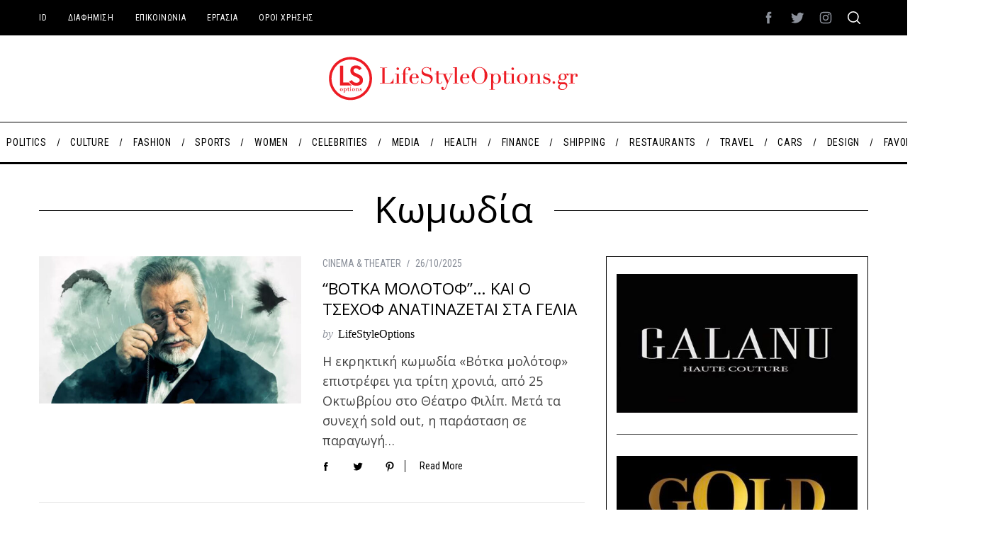

--- FILE ---
content_type: text/html; charset=UTF-8
request_url: https://www.lifestyleoptions.gr/tag/%CE%BA%CF%89%CE%BC%CF%89%CE%B4%CE%AF%CE%B1/
body_size: 17131
content:

<!doctype html>
<html dir="ltr" lang="en-US" prefix="og: http://ogp.me/ns#og: https://ogp.me/ns#">
<head>
    <meta charset="UTF-8">
    <meta name="viewport" content="width=device-width, minimum-scale=1">
    <meta name="theme-color" content="#000000">
    <link rel="profile" href="http://gmpg.org/xfn/11">
    <title>κωμωδία - LifeStyleOptions</title>
	<style>img:is([sizes="auto" i], [sizes^="auto," i]) { contain-intrinsic-size: 3000px 1500px }</style>
	
		<!-- All in One SEO 4.8.7 - aioseo.com -->
	<meta name="robots" content="max-image-preview:large" />
	<link rel="canonical" href="https://www.lifestyleoptions.gr/tag/%ce%ba%cf%89%ce%bc%cf%89%ce%b4%ce%af%ce%b1/" />
	<meta name="generator" content="All in One SEO (AIOSEO) 4.8.7" />
		<script type="application/ld+json" class="aioseo-schema">
			{"@context":"https:\/\/schema.org","@graph":[{"@type":"BreadcrumbList","@id":"https:\/\/www.lifestyleoptions.gr\/tag\/%CE%BA%CF%89%CE%BC%CF%89%CE%B4%CE%AF%CE%B1\/#breadcrumblist","itemListElement":[{"@type":"ListItem","@id":"https:\/\/www.lifestyleoptions.gr#listItem","position":1,"name":"Home","item":"https:\/\/www.lifestyleoptions.gr","nextItem":{"@type":"ListItem","@id":"https:\/\/www.lifestyleoptions.gr\/tag\/%ce%ba%cf%89%ce%bc%cf%89%ce%b4%ce%af%ce%b1\/#listItem","name":"\u03ba\u03c9\u03bc\u03c9\u03b4\u03af\u03b1"}},{"@type":"ListItem","@id":"https:\/\/www.lifestyleoptions.gr\/tag\/%ce%ba%cf%89%ce%bc%cf%89%ce%b4%ce%af%ce%b1\/#listItem","position":2,"name":"\u03ba\u03c9\u03bc\u03c9\u03b4\u03af\u03b1","previousItem":{"@type":"ListItem","@id":"https:\/\/www.lifestyleoptions.gr#listItem","name":"Home"}}]},{"@type":"CollectionPage","@id":"https:\/\/www.lifestyleoptions.gr\/tag\/%CE%BA%CF%89%CE%BC%CF%89%CE%B4%CE%AF%CE%B1\/#collectionpage","url":"https:\/\/www.lifestyleoptions.gr\/tag\/%CE%BA%CF%89%CE%BC%CF%89%CE%B4%CE%AF%CE%B1\/","name":"\u03ba\u03c9\u03bc\u03c9\u03b4\u03af\u03b1 - LifeStyleOptions","inLanguage":"en-US","isPartOf":{"@id":"https:\/\/www.lifestyleoptions.gr\/#website"},"breadcrumb":{"@id":"https:\/\/www.lifestyleoptions.gr\/tag\/%CE%BA%CF%89%CE%BC%CF%89%CE%B4%CE%AF%CE%B1\/#breadcrumblist"}},{"@type":"Organization","@id":"https:\/\/www.lifestyleoptions.gr\/#organization","name":"LifeStyleOptions","description":"Setting trends","url":"https:\/\/www.lifestyleoptions.gr\/","email":"info@lifestyleoptions.gr","logo":{"@type":"ImageObject","url":"https:\/\/www.lifestyleoptions.gr\/wp-content\/uploads\/2023\/08\/Screenshot-2023-08-02-at-21-11-50-HOME-LifeStyleOptions.gr-LifeStyleOptions.png","@id":"https:\/\/www.lifestyleoptions.gr\/tag\/%CE%BA%CF%89%CE%BC%CF%89%CE%B4%CE%AF%CE%B1\/#organizationLogo","width":81,"height":77},"image":{"@id":"https:\/\/www.lifestyleoptions.gr\/tag\/%CE%BA%CF%89%CE%BC%CF%89%CE%B4%CE%AF%CE%B1\/#organizationLogo"}},{"@type":"WebSite","@id":"https:\/\/www.lifestyleoptions.gr\/#website","url":"https:\/\/www.lifestyleoptions.gr\/","name":"LifeStyleOptions","description":"Setting trends","inLanguage":"en-US","publisher":{"@id":"https:\/\/www.lifestyleoptions.gr\/#organization"}}]}
		</script>
		<!-- All in One SEO -->

<link rel='dns-prefetch' href='//fonts.googleapis.com' />
<link rel='preconnect' href='https://fonts.gstatic.com' crossorigin />
<link rel="alternate" type="application/rss+xml" title="LifeStyleOptions &raquo; Feed" href="https://www.lifestyleoptions.gr/feed/" />
<script type="text/javascript" id="wpp-js" src="https://www.lifestyleoptions.gr/wp-content/plugins/wordpress-popular-posts/assets/js/wpp.min.js?ver=7.3.3" data-sampling="0" data-sampling-rate="100" data-api-url="https://www.lifestyleoptions.gr/wp-json/wordpress-popular-posts" data-post-id="0" data-token="fbb86ac971" data-lang="0" data-debug="0"></script>
<link rel="alternate" type="application/rss+xml" title="LifeStyleOptions &raquo; κωμωδία Tag Feed" href="https://www.lifestyleoptions.gr/tag/%ce%ba%cf%89%ce%bc%cf%89%ce%b4%ce%af%ce%b1/feed/" />
<style id='simplemag-inline-css-inline-css' type='text/css'>
:root { --site-background: #fff; --site-color: #444; --hp-sections-space: 100px; } .site-header .site-branding { max-width: 354px; } .main-menu .sub-links .active-link, .main-menu .mega-menu-item:hover .item-title a, .main-menu > ul > .sub-menu-columns > .sub-menu > .sub-links > li > a { color: #e4102f; } .main-menu .sub-menu-two-columns > .sub-menu > .sub-links li a:after { background-color: #e4102f; } .main-menu .posts-loading:after { border-top-color: #e4102f; border-bottom-color: #e4102f; } .main-menu > ul > .link-arrow > a > span:after { border-color: transparent transparent #e4102f; } .main-menu > ul > li > .sub-menu { border-top-color: #e4102f; } .sidebar .widget { border-bottom-color: #000; } .footer-sidebar .widget_rss li:after, .footer-sidebar .widget_pages li:after, .footer-sidebar .widget_nav_menu li:after, .footer-sidebar .widget_categories ul li:after, .footer-sidebar .widget_recent_entries li:after, .footer-sidebar .widget_recent_comments li:after, .widget_nav_menu li:not(:last-of-type):after { background-color: #585b61; } .entry-title, .section-title { text-transform: capitalize; } @media only screen and (min-width: 960px) { .gallery-carousel__image img { height: 580px; } } .global-sliders .entry-title, .full-width-image .title, .full-width-video .title {font-size: 18px;} @media screen and (min-width: 300px) { .global-sliders .entry-title, .full-width-image .title, .full-width-video .title { font-size: calc(18px + (42 - 18) * ((100vw - 300px) / (1600 - 300))); } } @media screen and (min-width: 1600px) { .global-sliders .entry-title, .full-width-image .title, .full-width-video .title {font-size: 42px;} }.section-title .title {font-size: 22px;} @media screen and (min-width: 300px) { .section-title .title { font-size: calc(22px + (48 - 22) * ((100vw - 300px) / (1600 - 300))); } } @media screen and (min-width: 1600px) { .section-title .title {font-size: 48px;} }.page-title .entry-title {font-size: 24px;} @media screen and (min-width: 300px) { .page-title .entry-title { font-size: calc(24px + (52 - 24) * ((100vw - 300px) / (1600 - 300))); } } @media screen and (min-width: 1600px) { .page-title .entry-title {font-size: 52px;} }.entries .entry-title {font-size: 18px;} @media screen and (min-width: 300px) { .entries .entry-title { font-size: calc(18px + (24 - 18) * ((100vw - 300px) / (1600 - 300))); } } @media screen and (min-width: 1600px) { .entries .entry-title {font-size: 24px;} }
</style>
<link rel='stylesheet' id='wpo_min-header-0-css' href='https://www.lifestyleoptions.gr/wp-content/cache/wpo-minify/1757003653/assets/wpo-minify-header-64cd39ae.min.css' type='text/css' media='all' />
<script type="text/javascript" src="https://www.lifestyleoptions.gr/wp-content/cache/wpo-minify/1757003653/assets/wpo-minify-header-7b5b0e45.min.js" id="wpo_min-header-0-js"></script>
<link rel="https://api.w.org/" href="https://www.lifestyleoptions.gr/wp-json/" /><link rel="alternate" title="JSON" type="application/json" href="https://www.lifestyleoptions.gr/wp-json/wp/v2/tags/302" /><link rel="EditURI" type="application/rsd+xml" title="RSD" href="https://www.lifestyleoptions.gr/xmlrpc.php?rsd" />
<meta name="generator" content="WordPress 6.8.2" />
<meta name="generator" content="Redux 4.5.7" /><meta property="og:title" name="og:title" content="κωμωδία" />
<meta property="og:type" name="og:type" content="website" />
<meta property="og:image" name="og:image" content="https://www.lifestyleoptions.gr/wp-content/uploads/2015/01/cropped-favicon_retina_144.png" />
<meta property="og:description" name="og:description" content="Setting trends" />
<meta property="og:locale" name="og:locale" content="en_US" />
<meta property="og:site_name" name="og:site_name" content="LifeStyleOptions" />
<meta property="twitter:card" name="twitter:card" content="summary" />

            <style id="wpp-loading-animation-styles">@-webkit-keyframes bgslide{from{background-position-x:0}to{background-position-x:-200%}}@keyframes bgslide{from{background-position-x:0}to{background-position-x:-200%}}.wpp-widget-block-placeholder,.wpp-shortcode-placeholder{margin:0 auto;width:60px;height:3px;background:#dd3737;background:linear-gradient(90deg,#dd3737 0%,#571313 10%,#dd3737 100%);background-size:200% auto;border-radius:3px;-webkit-animation:bgslide 1s infinite linear;animation:bgslide 1s infinite linear}</style>
            <script type="text/javascript">
<!-- Google tag (gtag.js) -->
<script async src="https://www.googletagmanager.com/gtag/js?id=G-72XY7TNHPJ"></script>
<script>
  window.dataLayer = window.dataLayer || [];
  function gtag(){dataLayer.push(arguments);}
  gtag('js', new Date());

  gtag('config', 'G-72XY7TNHPJ');
</script>
</script>
<link rel="icon" href="https://www.lifestyleoptions.gr/wp-content/uploads/2015/01/cropped-favicon_retina_144-32x32.png" sizes="32x32" />
<link rel="icon" href="https://www.lifestyleoptions.gr/wp-content/uploads/2015/01/cropped-favicon_retina_144-192x192.png" sizes="192x192" />
<link rel="apple-touch-icon" href="https://www.lifestyleoptions.gr/wp-content/uploads/2015/01/cropped-favicon_retina_144-180x180.png" />
<meta name="msapplication-TileImage" content="https://www.lifestyleoptions.gr/wp-content/uploads/2015/01/cropped-favicon_retina_144-270x270.png" />
<style id="ti_option-dynamic-css" title="dynamic-css" class="redux-options-output">:root{--font_titles-font-family:Open Sans;--font_titles-subsets:greek-ext;--titles_size-font-size:48px;--silder_titles_size-font-size:42px;--post_item_titles_size-font-size:24px;--single_font_size-font-size:52px;--font_text-font-family:Open Sans;--font_text-subsets:greek-ext;--entry_content_font-font-size:18px;--entry_content_font-line-height:28px;--main_site_color:#e4102f;--secondary_site_color:#000000;--header_site_color:#ffffff;--site_top_strip_links-regular:#ffffff;--site_top_strip_links-hover:#e4102f;--slider_tint:#000000;--slider_tint_strength:0.1;--slider_tint_strength_hover:0.7;--footer_color:#242628;--footer_titles:#e4102f;--footer_text:#8c919b;--footer_links-regular:#8c919b;--footer_links-hover:#e4102f;}.menu, .entry-meta, .see-more, .read-more, .read-more-link, .nav-title, .related-posts-tabs li a, #submit, .copyright{font-family:"Roboto Condensed";font-weight:400;font-style:normal;}.secondary-menu > ul > li{font-size:12px;}.main-menu > ul > li{font-size:14px;}.top-strip, .secondary-menu .sub-menu, .top-strip .search-form input[type="text"], .top-strip .social li ul{background-color:#000000;}.top-strip{border-bottom:0px solid #000;}.top-strip .social li a{color:#8c919b;}.main-menu{background-color:#ffffff;}.main-menu > ul > li{color:#000;}.main-menu > ul > li:hover{color:#e4102f;}.main-menu > ul > li > a:before{background-color:#eeeeee;}.main-menu{border-top:1px solid #000;}.main-menu{border-bottom:3px solid #000;}.main-menu .sub-menu{background-color:#000000;}.main-menu .sub-menu li, .mega-menu-posts .item-title{color:#ffffff;}.main-menu .sub-menu li:hover, .mega-menu-posts .item-title:hover{color:#e4102f;}.sidebar{border-top:1px solid #000;border-bottom:1px solid #000;border-left:1px solid #000;border-right:1px solid #000;}.slide-dock{background-color:#ffffff;}.slide-dock__title, .slide-dock p{color:#000000;}.slide-dock .entry-meta a, .slide-dock .entry-title{color:#000000;}.footer-border-top, .footer-sidebar .widget-area:before, .footer-sidebar .widget{border-top:1px dotted #585b61;border-bottom:1px dotted #585b61;border-left:1px dotted #585b61;border-right:1px dotted #585b61;}.full-width-sidebar{background-color:#f8f8f8;}.full-width-sidebar, .full-width-sidebar a{color:#000;}.copyright{background-color:#222222;}.copyright, .copyright a{color:#8c919b;}.copyright{border-top:0px dotted #585b61;}</style>
</head>

<body class="archive tag tag-302 wp-embed-responsive wp-theme-simplemag simplemag-5-5 ltr layout-full">


    <section class="no-print top-strip">

        

        <div class="wrapper">

            <div id="mobile-menu-reveal" class="icon-button mobile-menu-reveal"><i class="hamburger-icon"></i></div>

            

            
        <nav class="secondary-menu" role="navigation" aria-label="Secondary Menu"><ul id="secondary_menu" class="menu"><li id="menu-item-57367" class="menu-item menu-item-type-post_type menu-item-object-page menu-item-57367"><a href="https://www.lifestyleoptions.gr/id/">ID</a></li>
<li id="menu-item-57369" class="menu-item menu-item-type-post_type menu-item-object-page menu-item-57369"><a href="https://www.lifestyleoptions.gr/advertising/">ΔΙΑΦΗΜΙΣΗ</a></li>
<li id="menu-item-57370" class="menu-item menu-item-type-post_type menu-item-object-page menu-item-57370"><a href="https://www.lifestyleoptions.gr/contact/">ΕΠΙΚΟΙΝΩΝΙΑ</a></li>
<li id="menu-item-57371" class="menu-item menu-item-type-post_type menu-item-object-page menu-item-57371"><a href="https://www.lifestyleoptions.gr/work/">ΕΡΓΑΣΙΑ</a></li>
<li id="menu-item-57366" class="menu-item menu-item-type-post_type menu-item-object-page menu-item-privacy-policy menu-item-57366"><a rel="privacy-policy" href="https://www.lifestyleoptions.gr/termsandconditions/">ΟΡΟΙ ΧΡΗΣΗΣ</a></li>
</ul></nav>

            

                <div class="right-side">

                    <ul class="social">
		<li><a href="#" class="social-share-link"><svg class="sm-svg-icon icon-share" width="22" height="22" aria-hidden="true" role="img" focusable="false" xmlns="http://www.w3.org/2000/svg" viewBox="0 0 1792 1792"><path d="M1792 640q0 26-19 45l-512 512q-19 19-45 19t-45-19-19-45V896H928q-98 0-175.5 6t-154 21.5-133 42.5-105.5 69.5-80 101-48.5 138.5-17.5 181q0 55 5 123 0 6 2.5 23.5t2.5 26.5q0 15-8.5 25t-23.5 10q-16 0-28-17-7-9-13-22t-13.5-30-10.5-24Q0 1286 0 1120q0-199 53-333 162-403 875-403h224V128q0-26 19-45t45-19 45 19l512 512q19 19 19 45z"></path></svg></a>
			<ul><li><a href="https://www.facebook.com/LifeStyleOptionsgr" class="link-facebook" target="_blank"><svg class="sm-svg-icon icon-facebook" width="22" height="22" aria-hidden="true" role="img" focusable="false" viewBox="0 0 24 24" version="1.1" xmlns="http://www.w3.org/2000/svg" xmlns:xlink="http://www.w3.org/1999/xlink"><path d="M15.717 8.828h-2.848V6.96c0-.701.465-.865.792-.865h2.01V3.011L12.903 3C9.83 3 9.131 5.3 9.131 6.773v2.055H7.353v3.179h1.778V21h3.738v-8.993h2.522l.326-3.179z"/></svg></a></li><li><a href="https://www.twitter.com/LifeStyleOptionsgr" class="link-twitter" target="_blank"><svg class="sm-svg-icon icon-twitter" width="22" height="22" aria-hidden="true" role="img" focusable="false" viewBox="0 0 24 24" version="1.1" xmlns="http://www.w3.org/2000/svg" xmlns:xlink="http://www.w3.org/1999/xlink"><path d="M22.23,5.924c-0.736,0.326-1.527,0.547-2.357,0.646c0.847-0.508,1.498-1.312,1.804-2.27 c-0.793,0.47-1.671,0.812-2.606,0.996C18.324,4.498,17.257,4,16.077,4c-2.266,0-4.103,1.837-4.103,4.103 c0,0.322,0.036,0.635,0.106,0.935C8.67,8.867,5.647,7.234,3.623,4.751C3.27,5.357,3.067,6.062,3.067,6.814 c0,1.424,0.724,2.679,1.825,3.415c-0.673-0.021-1.305-0.206-1.859-0.513c0,0.017,0,0.034,0,0.052c0,1.988,1.414,3.647,3.292,4.023 c-0.344,0.094-0.707,0.144-1.081,0.144c-0.264,0-0.521-0.026-0.772-0.074c0.522,1.63,2.038,2.816,3.833,2.85 c-1.404,1.1-3.174,1.756-5.096,1.756c-0.331,0-0.658-0.019-0.979-0.057c1.816,1.164,3.973,1.843,6.29,1.843 c7.547,0,11.675-6.252,11.675-11.675c0-0.178-0.004-0.355-0.012-0.531C20.985,7.47,21.68,6.747,22.23,5.924z"></path></svg></a></li><li><a href="https://www.instagram.com/lifestyle.options" class="link-instagram" target="_blank"><svg class="sm-svg-icon icon-instagram" width="22" height="22" aria-hidden="true" role="img" focusable="false" viewBox="0 0 24 24" version="1.1" xmlns="http://www.w3.org/2000/svg" xmlns:xlink="http://www.w3.org/1999/xlink"><path d="M12,4.622c2.403,0,2.688,0.009,3.637,0.052c0.877,0.04,1.354,0.187,1.671,0.31c0.42,0.163,0.72,0.358,1.035,0.673 c0.315,0.315,0.51,0.615,0.673,1.035c0.123,0.317,0.27,0.794,0.31,1.671c0.043,0.949,0.052,1.234,0.052,3.637 s-0.009,2.688-0.052,3.637c-0.04,0.877-0.187,1.354-0.31,1.671c-0.163,0.42-0.358,0.72-0.673,1.035 c-0.315,0.315-0.615,0.51-1.035,0.673c-0.317,0.123-0.794,0.27-1.671,0.31c-0.949,0.043-1.233,0.052-3.637,0.052 s-2.688-0.009-3.637-0.052c-0.877-0.04-1.354-0.187-1.671-0.31c-0.42-0.163-0.72-0.358-1.035-0.673 c-0.315-0.315-0.51-0.615-0.673-1.035c-0.123-0.317-0.27-0.794-0.31-1.671C4.631,14.688,4.622,14.403,4.622,12 s0.009-2.688,0.052-3.637c0.04-0.877,0.187-1.354,0.31-1.671c0.163-0.42,0.358-0.72,0.673-1.035 c0.315-0.315,0.615-0.51,1.035-0.673c0.317-0.123,0.794-0.27,1.671-0.31C9.312,4.631,9.597,4.622,12,4.622 M12,3 C9.556,3,9.249,3.01,8.289,3.054C7.331,3.098,6.677,3.25,6.105,3.472C5.513,3.702,5.011,4.01,4.511,4.511 c-0.5,0.5-0.808,1.002-1.038,1.594C3.25,6.677,3.098,7.331,3.054,8.289C3.01,9.249,3,9.556,3,12c0,2.444,0.01,2.751,0.054,3.711 c0.044,0.958,0.196,1.612,0.418,2.185c0.23,0.592,0.538,1.094,1.038,1.594c0.5,0.5,1.002,0.808,1.594,1.038 c0.572,0.222,1.227,0.375,2.185,0.418C9.249,20.99,9.556,21,12,21s2.751-0.01,3.711-0.054c0.958-0.044,1.612-0.196,2.185-0.418 c0.592-0.23,1.094-0.538,1.594-1.038c0.5-0.5,0.808-1.002,1.038-1.594c0.222-0.572,0.375-1.227,0.418-2.185 C20.99,14.751,21,14.444,21,12s-0.01-2.751-0.054-3.711c-0.044-0.958-0.196-1.612-0.418-2.185c-0.23-0.592-0.538-1.094-1.038-1.594 c-0.5-0.5-1.002-0.808-1.594-1.038c-0.572-0.222-1.227-0.375-2.185-0.418C14.751,3.01,14.444,3,12,3L12,3z M12,7.378 c-2.552,0-4.622,2.069-4.622,4.622S9.448,16.622,12,16.622s4.622-2.069,4.622-4.622S14.552,7.378,12,7.378z M12,15 c-1.657,0-3-1.343-3-3s1.343-3,3-3s3,1.343,3,3S13.657,15,12,15z M16.804,6.116c-0.596,0-1.08,0.484-1.08,1.08 s0.484,1.08,1.08,1.08c0.596,0,1.08-0.484,1.08-1.08S17.401,6.116,16.804,6.116z"></path></svg></a></li>		</ul>
		</li>
	</ul>

                    <div id="search-reveal" class="icon-button search-reveal"><svg class="sm-svg-icon icon-search" width="18" height="18" aria-hidden="true" role="img" xmlns="http://www.w3.org/2000/svg" viewBox="0 0 24 24"><path d="M0 10.498c0 5.786 4.711 10.498 10.497 10.498 2.514 0 4.819-.882 6.627-2.362l8.364 8.365L27 25.489l-8.366-8.365a10.4189 10.4189 0 0 0 2.361-6.626C20.995 4.712 16.284 0 10.497 0 4.711 0 0 4.712 0 10.498zm2.099 0c0-4.65 3.748-8.398 8.398-8.398 4.651 0 8.398 3.748 8.398 8.398 0 4.651-3.747 8.398-8.398 8.398-4.65 0-8.398-3.747-8.398-8.398z"></path></svg></div>

                    

                </div>

            

        </div><!-- .wrapper -->

    </section><!-- .top-strip -->



    
    <header id="masthead" class="site-header" role="banner" class="clearfix">
        <div id="branding" class="anmtd">
            <div class="wrapper">
            

<div class="header-row header-default">
    <a href="https://www.lifestyleoptions.gr" class="site-branding" rel="home"><img class="site-logo" src="https://www.lifestyleoptions.gr/wp-content/uploads/2015/01/AW_PROFILE_S.png" alt="LifeStyleOptions - Setting trends" width="354" height="62" /></a>

    
</div><!-- .header-default -->
            </div><!-- .wrapper -->
        </div><!-- #branding -->
    </header><!-- #masthead -->
    

    

    
        <nav class="no-print anmtd main-menu" role="navigation" aria-label="Main Menu"><ul id="main_menu" class="menu"><li id="menu-item-9648" class="menu-item menu-item-type-taxonomy menu-item-object-category"><a href="https://www.lifestyleoptions.gr/category/editorial/"><span>EDITORIAL</span></a></li>
<li id="menu-item-46745" class="menu-item menu-item-type-taxonomy menu-item-object-category"><a href="https://www.lifestyleoptions.gr/category/politics/"><span>POLITICS</span></a></li>
<li id="menu-item-55979" class="menu-item menu-item-type-taxonomy menu-item-object-category menu-item-has-children"><a href="https://www.lifestyleoptions.gr/category/culture/"><span>CULTURE</span></a>
<ul class="sub-links">
	<li id="menu-item-55980" class="menu-item menu-item-type-taxonomy menu-item-object-category"><a href="https://www.lifestyleoptions.gr/category/culture/art/"><span>ART</span></a></li>
	<li id="menu-item-55981" class="menu-item menu-item-type-taxonomy menu-item-object-category"><a href="https://www.lifestyleoptions.gr/category/culture/books/"><span>BOOKS</span></a></li>
	<li id="menu-item-55982" class="menu-item menu-item-type-taxonomy menu-item-object-category"><a href="https://www.lifestyleoptions.gr/category/culture/cinema-theater/"><span>CINEMA &amp; THEATER</span></a></li>
	<li id="menu-item-55983" class="menu-item menu-item-type-taxonomy menu-item-object-category"><a href="https://www.lifestyleoptions.gr/category/culture/music/"><span>MUSIC</span></a></li>
</ul>
</li>
<li id="menu-item-9643" class="menu-item menu-item-type-taxonomy menu-item-object-category"><a href="https://www.lifestyleoptions.gr/category/fashion/"><span>FASHION</span></a></li>
<li id="menu-item-9644" class="menu-item menu-item-type-taxonomy menu-item-object-category"><a href="https://www.lifestyleoptions.gr/category/sports/"><span>SPORTS</span></a></li>
<li id="menu-item-9656" class="menu-item menu-item-type-taxonomy menu-item-object-category"><a href="https://www.lifestyleoptions.gr/category/women/"><span>WOMEN</span></a></li>
<li id="menu-item-9642" class="menu-item menu-item-type-taxonomy menu-item-object-category"><a href="https://www.lifestyleoptions.gr/category/celebrities/"><span>CELEBRITIES</span></a></li>
<li id="menu-item-9649" class="menu-item menu-item-type-taxonomy menu-item-object-category"><a href="https://www.lifestyleoptions.gr/category/media-news/"><span>MEDIA</span></a></li>
<li id="menu-item-10320" class="menu-item menu-item-type-taxonomy menu-item-object-category"><a href="https://www.lifestyleoptions.gr/category/health/"><span>HEALTH</span></a></li>
<li id="menu-item-9651" class="menu-item menu-item-type-taxonomy menu-item-object-category"><a href="https://www.lifestyleoptions.gr/category/business-finance/"><span>FINANCE</span></a></li>
<li id="menu-item-9658" class="menu-item menu-item-type-taxonomy menu-item-object-category"><a href="https://www.lifestyleoptions.gr/category/shipping/"><span>SHIPPING</span></a></li>
<li id="menu-item-9652" class="menu-item menu-item-type-taxonomy menu-item-object-category"><a href="https://www.lifestyleoptions.gr/category/restaurants/"><span>RESTAURANTS</span></a></li>
<li id="menu-item-9653" class="menu-item menu-item-type-taxonomy menu-item-object-category"><a href="https://www.lifestyleoptions.gr/category/travel/"><span>TRAVEL</span></a></li>
<li id="menu-item-10321" class="menu-item menu-item-type-taxonomy menu-item-object-category"><a href="https://www.lifestyleoptions.gr/category/cars/"><span>CARS</span></a></li>
<li id="menu-item-9655" class="menu-item menu-item-type-taxonomy menu-item-object-category"><a href="https://www.lifestyleoptions.gr/category/design/"><span>DESIGN</span></a></li>
<li id="menu-item-9657" class="menu-item menu-item-type-taxonomy menu-item-object-category"><a href="https://www.lifestyleoptions.gr/category/favorite-decades/"><span>FAVORITE DECADES</span></a></li>
</ul></nav>

	<section id="content" role="main" class="site-content anmtd">
    	<div class="wrapper">

		

            <header class="entry-header page-header">
                <div class="page-title title-with-sep">
                    <h1 class="entry-title">
                        
                            κωμωδία

                        
                    </h1>
                </div>
            </header>

            

            

            
            <div class="grids">
                <div class="grid-8 column-1 with-sidebar">
                

                    

                    

                    <div class="grids list-layout  entries">
                        

<article id="postid-68473" class="grid-4 post-68473 post type-post status-publish format-standard has-post-thumbnail hentry category-cinema-theater tag-298 tag-302 tag-518 tag-27049 post-item post-odd">

    <div class="post-item-inner">

        

            

        
        <div class="entry-image">
            <div class="entry-image-inner">

                <a href="https://www.lifestyleoptions.gr/votka-molotof-kai-o-tsechof-anatinazetai-sta-gelia/" title="&#8220;ΒΟΤΚΑ ΜΟΛΟΤΟΦ&#8221;&#8230; ΚΑΙ Ο ΤΣΕΧΟΦ ΑΝΑΤΙΝΑΖΕΤΑΙ ΣΤΑ ΓΕΛΙΑ">
                    <img width="570" height="321" src="https://www.lifestyleoptions.gr/wp-content/uploads/2025/10/39d844cb4de544609dc74b9e104585a7-570x321.jpg" class="attachment-masonry-size-big size-masonry-size-big wp-post-image" alt="" />
                </a>

                

                

            </div>
        </div>

        

    

            <div class="entry-details">

                <header class="entry-header">
                    
                    <div class="entry-meta"><span class="entry-category"><a href="https://www.lifestyleoptions.gr/category/culture/cinema-theater/" rel="category tag">CINEMA &amp; THEATER</a></span><time class="entry-date published" datetime="2025-10-26T19:29:06+02:00">26/10/2025</time><time class="updated" datetime="2025-10-26T19:29:06+02:00">&lt;26/10/2025</time></div>
                    <h2 class="entry-title"><a href="https://www.lifestyleoptions.gr/votka-molotof-kai-o-tsechof-anatinazetai-sta-gelia/" rel="bookmark">&#8220;ΒΟΤΚΑ ΜΟΛΟΤΟΦ&#8221;&#8230; ΚΑΙ Ο ΤΣΕΧΟΦ ΑΝΑΤΙΝΑΖΕΤΑΙ ΣΤΑ ΓΕΛΙΑ</a></h2>
                    
        
            <span class="written-by">by</span>
            <span class="author vcard">
                <a class="url fn n" href="https://www.lifestyleoptions.gr/author/lifestyleoptions/" rel="author">
                    LifeStyleOptions
                </a>
            </span>
        

    
                </header>

                

        
        <div class="entry-summary">
            <p>Η εκρηκτική κωμωδία «Βότκα μολότοφ» επιστρέφει για τρίτη χρονιά, από 25 Οκτωβρίου στο Θέατρο Φιλίπ. Μετά τα συνεχή sold out, η παράσταση σε παραγωγή&#8230;</p>

        </div>
        

    

                <footer class="entry-footer">
                    

    <div class="social-sharing" data-permalink="https://www.lifestyleoptions.gr/votka-molotof-kai-o-tsechof-anatinazetai-sta-gelia/">

        <a class="share-item share-facebook" href="http://www.facebook.com/sharer.php?u=https://www.lifestyleoptions.gr/votka-molotof-kai-o-tsechof-anatinazetai-sta-gelia/&t=&#8220;ΒΟΤΚΑ ΜΟΛΟΤΟΦ&#8221;&#8230; ΚΑΙ Ο ΤΣΕΧΟΦ ΑΝΑΤΙΝΑΖΕΤΑΙ ΣΤΑ ΓΕΛΙΑ" target="blank">
            <svg class="sm-svg-icon icon-facebook" width="16" height="16" aria-hidden="true" role="img" focusable="false" viewBox="0 0 24 24" version="1.1" xmlns="http://www.w3.org/2000/svg" xmlns:xlink="http://www.w3.org/1999/xlink"><path d="M15.717 8.828h-2.848V6.96c0-.701.465-.865.792-.865h2.01V3.011L12.903 3C9.83 3 9.131 5.3 9.131 6.773v2.055H7.353v3.179h1.778V21h3.738v-8.993h2.522l.326-3.179z"/></svg>
            
        </a>

        <a class="share-item share-twitter" href="https://twitter.com/intent/tweet?original_referer=https://www.lifestyleoptions.gr/votka-molotof-kai-o-tsechof-anatinazetai-sta-gelia/&text=&#8220;ΒΟΤΚΑ ΜΟΛΟΤΟΦ&#8221;&#8230; ΚΑΙ Ο ΤΣΕΧΟΦ ΑΝΑΤΙΝΑΖΕΤΑΙ ΣΤΑ ΓΕΛΙΑ&tw_p=tweetbutton&url=https://www.lifestyleoptions.gr/votka-molotof-kai-o-tsechof-anatinazetai-sta-gelia/" target="_blank">
            <svg class="sm-svg-icon icon-twitter" width="16" height="16" aria-hidden="true" role="img" focusable="false" viewBox="0 0 24 24" version="1.1" xmlns="http://www.w3.org/2000/svg" xmlns:xlink="http://www.w3.org/1999/xlink"><path d="M22.23,5.924c-0.736,0.326-1.527,0.547-2.357,0.646c0.847-0.508,1.498-1.312,1.804-2.27 c-0.793,0.47-1.671,0.812-2.606,0.996C18.324,4.498,17.257,4,16.077,4c-2.266,0-4.103,1.837-4.103,4.103 c0,0.322,0.036,0.635,0.106,0.935C8.67,8.867,5.647,7.234,3.623,4.751C3.27,5.357,3.067,6.062,3.067,6.814 c0,1.424,0.724,2.679,1.825,3.415c-0.673-0.021-1.305-0.206-1.859-0.513c0,0.017,0,0.034,0,0.052c0,1.988,1.414,3.647,3.292,4.023 c-0.344,0.094-0.707,0.144-1.081,0.144c-0.264,0-0.521-0.026-0.772-0.074c0.522,1.63,2.038,2.816,3.833,2.85 c-1.404,1.1-3.174,1.756-5.096,1.756c-0.331,0-0.658-0.019-0.979-0.057c1.816,1.164,3.973,1.843,6.29,1.843 c7.547,0,11.675-6.252,11.675-11.675c0-0.178-0.004-0.355-0.012-0.531C20.985,7.47,21.68,6.747,22.23,5.924z"></path></svg>
            
        </a>

        
        <a data-pin-custom="true" class="share-item share-pinterest" href="//pinterest.com/pin/create/button/?url=https://www.lifestyleoptions.gr/votka-molotof-kai-o-tsechof-anatinazetai-sta-gelia/&media=https://www.lifestyleoptions.gr/wp-content/uploads/2025/10/39d844cb4de544609dc74b9e104585a7.jpg&description=&#8220;ΒΟΤΚΑ ΜΟΛΟΤΟΦ&#8221;&#8230; ΚΑΙ Ο ΤΣΕΧΟΦ ΑΝΑΤΙΝΑΖΕΤΑΙ ΣΤΑ ΓΕΛΙΑ" target="_blank">
            <svg class="sm-svg-icon icon-pinterest" width="16" height="16" aria-hidden="true" role="img" focusable="false" viewBox="0 0 24 24" version="1.1" xmlns="http://www.w3.org/2000/svg" xmlns:xlink="http://www.w3.org/1999/xlink"><path d="M12.289,2C6.617,2,3.606,5.648,3.606,9.622c0,1.846,1.025,4.146,2.666,4.878c0.25,0.111,0.381,0.063,0.439-0.169 c0.044-0.175,0.267-1.029,0.365-1.428c0.032-0.128,0.017-0.237-0.091-0.362C6.445,11.911,6.01,10.75,6.01,9.668 c0-2.777,2.194-5.464,5.933-5.464c3.23,0,5.49,2.108,5.49,5.122c0,3.407-1.794,5.768-4.13,5.768c-1.291,0-2.257-1.021-1.948-2.277 c0.372-1.495,1.089-3.112,1.089-4.191c0-0.967-0.542-1.775-1.663-1.775c-1.319,0-2.379,1.309-2.379,3.059 c0,1.115,0.394,1.869,0.394,1.869s-1.302,5.279-1.54,6.261c-0.405,1.666,0.053,4.368,0.094,4.604 c0.021,0.126,0.167,0.169,0.25,0.063c0.129-0.165,1.699-2.419,2.142-4.051c0.158-0.59,0.817-2.995,0.817-2.995 c0.43,0.784,1.681,1.446,3.013,1.446c3.963,0,6.822-3.494,6.822-7.833C20.394,5.112,16.849,2,12.289,2"></path></svg>
            
        </a>

        

    </div><!-- social-sharing -->


                    <a class="read-more-link" href="https://www.lifestyleoptions.gr/votka-molotof-kai-o-tsechof-anatinazetai-sta-gelia/">Read More</a>
                </footer>

            </div>

        

    </div>

</article>

<article id="postid-61041" class="grid-4 post-61041 post type-post status-publish format-standard has-post-thumbnail hentry category-favorite-decades tag-26312 tag-26314 tag-26313 tag-302 tag-192 tag-492 post-item post-even">

    <div class="post-item-inner">

        

            

        
        <div class="entry-image">
            <div class="entry-image-inner">

                <a href="https://www.lifestyleoptions.gr/cary-grant-kanenas-allos-den-me-ekane-distixismeno-para-mono-o-eautos-mou/" title="CARY GRANT: «ΚΑΝΕΝΑΣ ΑΛΛΟΣ ΔΕΝ ΜΕ ΕΚΑΝΕ ΔΥΣΤΥΧΙΣΜΕΝΟ ΠΑΡΑ ΜΟΝΟ Ο ΕΑΥΤΟΣ ΜΟΥ»">
                    <img width="570" height="418" src="https://www.lifestyleoptions.gr/wp-content/uploads/2023/01/d789a36d96e39b4367a6055313707a96_L-570x418.jpg" class="attachment-masonry-size-big size-masonry-size-big wp-post-image" alt="" />
                </a>

                

                

            </div>
        </div>

        

    

            <div class="entry-details">

                <header class="entry-header">
                    
                    <div class="entry-meta"><span class="entry-category"><a href="https://www.lifestyleoptions.gr/category/favorite-decades/" rel="category tag">FAVORITE DECADES</a></span><time class="entry-date published" datetime="2023-01-23T17:18:00+02:00">23/01/2023</time><time class="updated" datetime="2023-01-23T17:53:56+02:00">&lt;23/01/2023</time></div>
                    <h2 class="entry-title"><a href="https://www.lifestyleoptions.gr/cary-grant-kanenas-allos-den-me-ekane-distixismeno-para-mono-o-eautos-mou/" rel="bookmark">CARY GRANT: «ΚΑΝΕΝΑΣ ΑΛΛΟΣ ΔΕΝ ΜΕ ΕΚΑΝΕ ΔΥΣΤΥΧΙΣΜΕΝΟ ΠΑΡΑ ΜΟΝΟ Ο ΕΑΥΤΟΣ ΜΟΥ»</a></h2>
                    
        
            <span class="written-by">by</span>
            <span class="author vcard">
                <a class="url fn n" href="https://www.lifestyleoptions.gr/author/lifestyleoptions/" rel="author">
                    LifeStyleOptions
                </a>
            </span>
        

    
                </header>

                

        
        <div class="entry-summary">
            <p>Κάρι Γκραντ, ήταν το ψευδώνυμο με το οποίο έκανε καριέρα στον κινηματογράφο ο Άρτσιμπαλντ Αλεξάντερ Λιτς, που γεννήθηκε στις 18 Ιανουαρίου 1904 στο Μπρίστολ&#8230;</p>

        </div>
        

    

                <footer class="entry-footer">
                    

    <div class="social-sharing" data-permalink="https://www.lifestyleoptions.gr/cary-grant-kanenas-allos-den-me-ekane-distixismeno-para-mono-o-eautos-mou/">

        <a class="share-item share-facebook" href="http://www.facebook.com/sharer.php?u=https://www.lifestyleoptions.gr/cary-grant-kanenas-allos-den-me-ekane-distixismeno-para-mono-o-eautos-mou/&t=CARY GRANT: «ΚΑΝΕΝΑΣ ΑΛΛΟΣ ΔΕΝ ΜΕ ΕΚΑΝΕ ΔΥΣΤΥΧΙΣΜΕΝΟ ΠΑΡΑ ΜΟΝΟ Ο ΕΑΥΤΟΣ ΜΟΥ»" target="blank">
            <svg class="sm-svg-icon icon-facebook" width="16" height="16" aria-hidden="true" role="img" focusable="false" viewBox="0 0 24 24" version="1.1" xmlns="http://www.w3.org/2000/svg" xmlns:xlink="http://www.w3.org/1999/xlink"><path d="M15.717 8.828h-2.848V6.96c0-.701.465-.865.792-.865h2.01V3.011L12.903 3C9.83 3 9.131 5.3 9.131 6.773v2.055H7.353v3.179h1.778V21h3.738v-8.993h2.522l.326-3.179z"/></svg>
            
        </a>

        <a class="share-item share-twitter" href="https://twitter.com/intent/tweet?original_referer=https://www.lifestyleoptions.gr/cary-grant-kanenas-allos-den-me-ekane-distixismeno-para-mono-o-eautos-mou/&text=CARY GRANT: «ΚΑΝΕΝΑΣ ΑΛΛΟΣ ΔΕΝ ΜΕ ΕΚΑΝΕ ΔΥΣΤΥΧΙΣΜΕΝΟ ΠΑΡΑ ΜΟΝΟ Ο ΕΑΥΤΟΣ ΜΟΥ»&tw_p=tweetbutton&url=https://www.lifestyleoptions.gr/cary-grant-kanenas-allos-den-me-ekane-distixismeno-para-mono-o-eautos-mou/" target="_blank">
            <svg class="sm-svg-icon icon-twitter" width="16" height="16" aria-hidden="true" role="img" focusable="false" viewBox="0 0 24 24" version="1.1" xmlns="http://www.w3.org/2000/svg" xmlns:xlink="http://www.w3.org/1999/xlink"><path d="M22.23,5.924c-0.736,0.326-1.527,0.547-2.357,0.646c0.847-0.508,1.498-1.312,1.804-2.27 c-0.793,0.47-1.671,0.812-2.606,0.996C18.324,4.498,17.257,4,16.077,4c-2.266,0-4.103,1.837-4.103,4.103 c0,0.322,0.036,0.635,0.106,0.935C8.67,8.867,5.647,7.234,3.623,4.751C3.27,5.357,3.067,6.062,3.067,6.814 c0,1.424,0.724,2.679,1.825,3.415c-0.673-0.021-1.305-0.206-1.859-0.513c0,0.017,0,0.034,0,0.052c0,1.988,1.414,3.647,3.292,4.023 c-0.344,0.094-0.707,0.144-1.081,0.144c-0.264,0-0.521-0.026-0.772-0.074c0.522,1.63,2.038,2.816,3.833,2.85 c-1.404,1.1-3.174,1.756-5.096,1.756c-0.331,0-0.658-0.019-0.979-0.057c1.816,1.164,3.973,1.843,6.29,1.843 c7.547,0,11.675-6.252,11.675-11.675c0-0.178-0.004-0.355-0.012-0.531C20.985,7.47,21.68,6.747,22.23,5.924z"></path></svg>
            
        </a>

        
        <a data-pin-custom="true" class="share-item share-pinterest" href="//pinterest.com/pin/create/button/?url=https://www.lifestyleoptions.gr/cary-grant-kanenas-allos-den-me-ekane-distixismeno-para-mono-o-eautos-mou/&media=https://www.lifestyleoptions.gr/wp-content/uploads/2023/01/d789a36d96e39b4367a6055313707a96_L.jpg&description=CARY GRANT: «ΚΑΝΕΝΑΣ ΑΛΛΟΣ ΔΕΝ ΜΕ ΕΚΑΝΕ ΔΥΣΤΥΧΙΣΜΕΝΟ ΠΑΡΑ ΜΟΝΟ Ο ΕΑΥΤΟΣ ΜΟΥ»" target="_blank">
            <svg class="sm-svg-icon icon-pinterest" width="16" height="16" aria-hidden="true" role="img" focusable="false" viewBox="0 0 24 24" version="1.1" xmlns="http://www.w3.org/2000/svg" xmlns:xlink="http://www.w3.org/1999/xlink"><path d="M12.289,2C6.617,2,3.606,5.648,3.606,9.622c0,1.846,1.025,4.146,2.666,4.878c0.25,0.111,0.381,0.063,0.439-0.169 c0.044-0.175,0.267-1.029,0.365-1.428c0.032-0.128,0.017-0.237-0.091-0.362C6.445,11.911,6.01,10.75,6.01,9.668 c0-2.777,2.194-5.464,5.933-5.464c3.23,0,5.49,2.108,5.49,5.122c0,3.407-1.794,5.768-4.13,5.768c-1.291,0-2.257-1.021-1.948-2.277 c0.372-1.495,1.089-3.112,1.089-4.191c0-0.967-0.542-1.775-1.663-1.775c-1.319,0-2.379,1.309-2.379,3.059 c0,1.115,0.394,1.869,0.394,1.869s-1.302,5.279-1.54,6.261c-0.405,1.666,0.053,4.368,0.094,4.604 c0.021,0.126,0.167,0.169,0.25,0.063c0.129-0.165,1.699-2.419,2.142-4.051c0.158-0.59,0.817-2.995,0.817-2.995 c0.43,0.784,1.681,1.446,3.013,1.446c3.963,0,6.822-3.494,6.822-7.833C20.394,5.112,16.849,2,12.289,2"></path></svg>
            
        </a>

        

    </div><!-- social-sharing -->


                    <a class="read-more-link" href="https://www.lifestyleoptions.gr/cary-grant-kanenas-allos-den-me-ekane-distixismeno-para-mono-o-eautos-mou/">Read More</a>
                </footer>

            </div>

        

    </div>

</article>
                    </div>

                    

				
                </div><!-- .grid-8 -->

                

<div class="grid-4 column-2 sidebar-fixed">
    <aside class="sidebar" role="complementary">
        <div id="ti_image_banner-29" class="widget widget_ti_image_banner">
        <a href="https://www.margaritagalanu.com/" rel="nofollow" target="_blank">
        	<img src="https://www.lifestyleoptions.gr/wp-content/uploads/2024/06/IMG_9381-2-1.jpg" alt="Ad" />
        </a>

	    </div><div id="ti_image_banner-32" class="widget widget_ti_image_banner">
        <a href="https://www.instagram.com/manoskartsonakis/?hl=el" rel="nofollow" target="_blank">
        	<img src="https://www.lifestyleoptions.gr/wp-content/uploads/2024/05/thumbnail_IMG_9380-1.jpg" alt="Ad" />
        </a>

	    </div><div id="ti_image_banner-40" class="widget widget_ti_image_banner">
        <a href="https://www.instagram.com/etienpizzabar/" rel="nofollow" target="_blank">
        	<img src="https://www.lifestyleoptions.gr/wp-content/uploads/2025/04/0.jpg" alt="Ad" />
        </a>

	    </div><div id="ti_image_banner-36" class="widget widget_ti_image_banner">
        <a href="https://www.instagram.com/kayakfashion.gr/" rel="nofollow" target="_blank">
        	<img src="https://www.lifestyleoptions.gr/wp-content/uploads/2024/07/thumbnail_IMG_9588.jpg" alt="Ad" />
        </a>

	    </div><div id="ti_image_banner-42" class="widget widget_ti_image_banner">
        <a href="http://www.monastyhotel.com/" rel="nofollow" target="_blank">
        	<img src="https://www.lifestyleoptions.gr/wp-content/uploads/2025/09/thumbnail_IMG_1225-e1758451277260.jpg" alt="Ad" />
        </a>

	    </div><div id="ti_image_banner-43" class="widget widget_ti_image_banner">
        <a href="https://www.instagram.com/monasty.hotel/" rel="nofollow" target="_blank">
        	<img src="https://www.lifestyleoptions.gr/wp-content/uploads/2025/09/thumbnail_IMG_1219.jpg" alt="Ad" />
        </a>

	    </div><div id="custom_html-2" class="widget_text widget widget_custom_html"><div class="textwidget custom-html-widget"><html>
	<body>
		<div id="date-time"></div>
		<script>
			// Function to format 1 in 01
			const zeroFill = n => {
				return ('0' + n).slice(-2);
			}

			// Creates interval
			const interval = setInterval(() => {
				// Get current time
				const now = new Date();

				// Format date as in dd/mm/aaaa hh:ii:ss
				const dateTime =  zeroFill(now.getUTCDate()) + '/' + zeroFill((now.getMonth() + 1)) + '/' + now.getFullYear() + ' ' + zeroFill(now.getHours()) + ':' + zeroFill(now.getMinutes()) + ':' + zeroFill(now.getSeconds());

				// Display the date and time on the screen using div#date-time
				document.getElementById('date-time').innerHTML = dateTime;
			}, 1000);
		</script>
	</body>
</html></div></div><div id="ti_image_banner-45" class="widget widget_ti_image_banner">
        <a href="http://www.facebook.com/profile.php?id=100063294484582" rel="nofollow" target="_blank">
        	<img src="https://www.lifestyleoptions.gr/wp-content/uploads/2025/10/0-1.jpg" alt="Ad" />
        </a>

	    </div><div id="ti_image_banner-26" class="widget widget_ti_image_banner"><h3>ακολουθειστε μας στο facebook</h3>
        <a href="https://www.facebook.com/LifeStyleOptionsgr" rel="nofollow" target="_blank">
        	<img src="https://www.lifestyleoptions.gr/wp-content/uploads/2023/08/Screenshot-2023-08-02-at-21-11-50-HOME-LifeStyleOptions.gr-LifeStyleOptions.png" alt="Ad" />
        </a>

	    </div><div id="ti_image_banner-27" class="widget widget_ti_image_banner"><h3>και στο instagram</h3>
        <a href="https://www.instagram.com/lifestyle.options" rel="nofollow" target="_blank">
        	<img src="https://www.lifestyleoptions.gr/wp-content/uploads/2023/08/Screenshot-2023-08-02-at-21-11-50-HOME-LifeStyleOptions.gr-LifeStyleOptions.png" alt="Ad" />
        </a>

	    </div><div id="awesomeweatherwidget-3" class="widget widget_awesomeweatherwidget"><div id="awe-ajax-awesome-weather-athens" class="awe-ajax-awesome-weather-athens awe-weather-ajax-wrap" style=""><div class="awe-loading"><i class="wi wi-day-sunny"></i></div></div><script type="text/javascript"> jQuery(document).ready(function() { awe_ajax_load({"id":"awesome-weather-athens","locale":false,"location":"Athens","owm_city_id":"264371","override_title":"","size":"wide","units":"C","forecast_days":"5","hide_stats":0,"show_link":0,"background":"","custom_bg_color":"","use_user_location":0,"allow_user_to_change":0,"show_icons":0,"extended_url":false,"extended_text":false,"background_by_weather":0,"text_color":"#ffffff","hide_attribution":0,"skip_geolocate":0,"latlng":"","ajaxurl":"https:\/\/www.lifestyleoptions.gr\/wp-admin\/admin-ajax.php","via_ajax":1}); }); </script></div><div id="ti_video_embed-2" class="widget widget_ti_video_embed"><h3>VIDEO OF THE DAY</h3><figure class="is-type-video wp-embed-aspect-16-9 wp-has-aspect-ratio"><div class="wp-block-embed__wrapper"><iframe title="Nat King Cole - The Very Thought Of You (Lyric Video)" width="770" height="433" src="https://www.youtube.com/embed/2u29tTnIkRQ?feature=oembed" frameborder="0" allow="accelerometer; autoplay; clipboard-write; encrypted-media; gyroscope; picture-in-picture; web-share" referrerpolicy="strict-origin-when-cross-origin" allowfullscreen></iframe></div></figure>
		
	    </div><div id="text-2" class="widget widget_text"><h3>LIFESTYLEOPTIONS TV</h3>			<div class="textwidget"><center><a href="http://www.lifestyleoptions.gr/videos/">View our videos</a></center></div>
		</div><div id="ti_image_banner-2" class="widget widget_ti_image_banner"><h3>UNITED KINGDOM NEWS</h3>
        <a href="http://www.lifestyleoptions.gr/category/london-news/" rel="nofollow" target="_blank">
        	<img src="https://www.lifestyleoptions.gr/wp-content/uploads/2021/11/thumbnail_IMG_6429.jpg" alt="Ad" />
        </a>

	    </div><div id="block-2" class="widget widget_block"><h2>Most Popular Posts</h2><ul class="wpp-list">
<li class=""><a href="https://www.lifestyleoptions.gr/manos-kartsonakis-a-leader-of-quality-and-lifestyle/" target="_self"><img decoding="async" width="296" height="197" loading="lazy" src="https://www.lifestyleoptions.gr/wp-content/uploads/2024/05/thumbnail_IMG_2864-370x247.jpg" class="wpp-thumbnail wpp_featured attachment-296x197 size-296x197 wp-post-image" alt="" srcset="https://www.lifestyleoptions.gr/wp-content/uploads/2024/05/thumbnail_IMG_2864-370x247.jpg 370w, https://www.lifestyleoptions.gr/wp-content/uploads/2024/05/thumbnail_IMG_2864-270x180.jpg 270w, https://www.lifestyleoptions.gr/wp-content/uploads/2024/05/thumbnail_IMG_2864-570x381.jpg 570w"></a> <a href="https://www.lifestyleoptions.gr/manos-kartsonakis-a-leader-of-quality-and-lifestyle/" class="wpp-post-title" target="_self">ΜΑΝΟΣ ΚΑΡΤΣΩΝΑΚΗΣ – A LEADER OF QUALITY AND LIFESTYLE</a> <span class="wpp-meta post-stats"></span><p class="wpp-excerpt">Το πλατύ χαμόγελο και το καθαρό βλέμμα του είναι τα πρώ...</p></li>
<li class=""><a href="https://www.lifestyleoptions.gr/o-manos-kartswnaki-moirazetai-ta-mistika-tis-epitixias-tou/" target="_self"><img decoding="async" width="296" height="197" loading="lazy" src="https://www.lifestyleoptions.gr/wp-content/uploads/2021/09/thumbnail_IMG_2864-370x247.jpg" class="wpp-thumbnail wpp_featured attachment-296x197 size-296x197 wp-post-image" alt="" srcset="https://www.lifestyleoptions.gr/wp-content/uploads/2021/09/thumbnail_IMG_2864-370x247.jpg 370w, https://www.lifestyleoptions.gr/wp-content/uploads/2021/09/thumbnail_IMG_2864-270x180.jpg 270w, https://www.lifestyleoptions.gr/wp-content/uploads/2021/09/thumbnail_IMG_2864-570x381.jpg 570w"></a> <a href="https://www.lifestyleoptions.gr/o-manos-kartswnaki-moirazetai-ta-mistika-tis-epitixias-tou/" class="wpp-post-title" target="_self">Ο ΜΑΝΟΣ ΚΑΡΤΣΩΝΑΚΗΣ ΜΟΙΡΑΖΕΤΑΙ ΤΑ ΜΥΣΤΙΚΑ ΤΗΣ ΕΠΙΤΥΧΙΑΣ ΤΟΥ</a> <span class="wpp-meta post-stats"></span><p class="wpp-excerpt">Ο Μάνος Καρτσωνάκης είναι ο ιδιοκτήτης της εταιρίας GOL...</p></li>
<li class=""><a href="https://www.lifestyleoptions.gr/ntoli-zervou-gia-emena-epitixia-simainei-proswpiki-eutuxia-se-sindiasmo-me-epaggelmatiki-oloklirwsh/" target="_self"><img decoding="async" width="296" height="197" loading="lazy" src="https://www.lifestyleoptions.gr/wp-content/uploads/2023/02/%CE%BD%CF%84%CE%BF%CE%BB%CE%B9-370x247.jpg" class="wpp-thumbnail wpp_featured attachment-296x197 size-296x197 wp-post-image" alt="" srcset="https://www.lifestyleoptions.gr/wp-content/uploads/2023/02/ντολι-370x247.jpg 370w, https://www.lifestyleoptions.gr/wp-content/uploads/2023/02/ντολι-270x180.jpg 270w, https://www.lifestyleoptions.gr/wp-content/uploads/2023/02/ντολι-570x381.jpg 570w"></a> <a href="https://www.lifestyleoptions.gr/ntoli-zervou-gia-emena-epitixia-simainei-proswpiki-eutuxia-se-sindiasmo-me-epaggelmatiki-oloklirwsh/" class="wpp-post-title" target="_self">ΝΤΟΛΗ ΖΕΡΒΟΥ: «ΓΙΑ ΕΜΕΝΑ ΕΠΙΤΥΧΙΑ ΣΗΜΑΙΝΕΙ ΠΡΟΣΩΠΙΚΗ ΕΥΤΥΧΙΑ ΣΕ ΣΥΝΔΥΑΣΜΟ ΜΕ ΕΠΑΓΓΕΛΜΑΤΙΚΗ ΟΛΟΚΛΗΡΩΣΗ»</a> <span class="wpp-meta post-stats"></span><p class="wpp-excerpt">Η Ντόλη Ζερβού, fashion stylist και visual merchandiser...</p></li>
<li class=""><a href="https://www.lifestyleoptions.gr/oi-ellines-pou-eklepsan-tis-entyposeis-sto-monaco-yacht-show-2025/" target="_self"><img decoding="async" width="296" height="197" loading="lazy" src="https://www.lifestyleoptions.gr/wp-content/uploads/2025/10/%CE%B1%CF%81%CF%87%CE%B5%CE%AF%CE%BF-%CE%BB%CE%AE%CF%88%CE%B7%CF%82-2-370x247.jpg" class="wpp-thumbnail wpp_featured attachment-296x197 size-296x197 wp-post-image" alt="" srcset="https://www.lifestyleoptions.gr/wp-content/uploads/2025/10/αρχείο-λήψης-2-370x247.jpg 370w, https://www.lifestyleoptions.gr/wp-content/uploads/2025/10/αρχείο-λήψης-2-270x180.jpg 270w, https://www.lifestyleoptions.gr/wp-content/uploads/2025/10/αρχείο-λήψης-2-570x381.jpg 570w"></a> <a href="https://www.lifestyleoptions.gr/oi-ellines-pou-eklepsan-tis-entyposeis-sto-monaco-yacht-show-2025/" class="wpp-post-title" target="_self">ΟΙ ΕΛΛΗΝΕΣ ΠΟΥ ΕΚΛΕΨΑΝ ΤΙΣ ΕΝΤΥΠΩΣΕΙΣ ΣΤΟ MONACO YACHT SHOW 2025</a> <span class="wpp-meta post-stats"></span><p class="wpp-excerpt">Το Monaco Yacht Show 2025, η απόλυτη παγκόσμια σκηνή τη...</p></li>
<li class=""><a href="https://www.lifestyleoptions.gr/margarita-galanou-o-kosmos-tis-modas-me-goiteye-apo-mikri/" target="_self"><img decoding="async" width="296" height="197" loading="lazy" src="https://www.lifestyleoptions.gr/wp-content/uploads/2024/07/thumbnail_IMG_0270-1-370x247.jpg" class="wpp-thumbnail wpp_featured attachment-296x197 size-296x197 wp-post-image" alt="" srcset="https://www.lifestyleoptions.gr/wp-content/uploads/2024/07/thumbnail_IMG_0270-1-370x247.jpg 370w, https://www.lifestyleoptions.gr/wp-content/uploads/2024/07/thumbnail_IMG_0270-1-270x180.jpg 270w, https://www.lifestyleoptions.gr/wp-content/uploads/2024/07/thumbnail_IMG_0270-1-570x381.jpg 570w"></a> <a href="https://www.lifestyleoptions.gr/margarita-galanou-o-kosmos-tis-modas-me-goiteye-apo-mikri/" class="wpp-post-title" target="_self">ΜΑΡΓΑΡΙΤΑ ΓΑΛΑΝΟΥ “Ο ΚΟΣΜΟΣ ΤΗΣ ΜΟΔΑΣ ΜΕ ΓΟΗΤΕΥΕ ΑΠΟ ΜΙΚΡΗ”</a> <span class="wpp-meta post-stats"></span><p class="wpp-excerpt"><strong>Πως προέκυψε η ενασχόληση με την μόδα;</strong>...</p></li>
<li class=""><a href="https://www.lifestyleoptions.gr/901-%ce%bc%ce%b5%ce%b3%ce%b1%ce%bb%ce%b1-%cf%83%ce%ba%ce%b1%ce%bd%ce%b4%ce%b1%ce%bb%ce%b1-%cf%84%ce%bf%cf%85-%cf%80%ce%b1%cf%83%ce%bf%ce%ba/" target="_self"><img decoding="async" width="296" height="197" loading="lazy" src="https://www.lifestyleoptions.gr/wp-content/uploads/2019/07/thumbnail_IMG_1407-296x197.png" class="wpp-thumbnail wpp_featured attachment-296x197 size-296x197 wp-post-image" alt="" srcset="https://www.lifestyleoptions.gr/wp-content/uploads/2019/07/thumbnail_IMG_1407-296x197.png 296w, https://www.lifestyleoptions.gr/wp-content/uploads/2019/07/thumbnail_IMG_1407-330x220.png 330w"></a> <a href="https://www.lifestyleoptions.gr/901-%ce%bc%ce%b5%ce%b3%ce%b1%ce%bb%ce%b1-%cf%83%ce%ba%ce%b1%ce%bd%ce%b4%ce%b1%ce%bb%ce%b1-%cf%84%ce%bf%cf%85-%cf%80%ce%b1%cf%83%ce%bf%ce%ba/" class="wpp-post-title" target="_self">90+1 ΜΕΓΑΛΑ ΣΚΑΝΔΑΛΑ ΤΟΥ ΠΑΣΟΚ</a> <span class="wpp-meta post-stats"></span><p class="wpp-excerpt">Υπερχρέωση της χώρας και διόγκωση του δημόσιου χρέους σ...</p></li>

</ul></div><div id="archives-2" class="widget widget_archive"><h3>ARCHIVE</h3>		<label class="screen-reader-text" for="archives-dropdown-2">ARCHIVE</label>
		<select id="archives-dropdown-2" name="archive-dropdown">
			
			<option value="">Select Month</option>
				<option value='https://www.lifestyleoptions.gr/2026/01/'> January 2026 </option>
	<option value='https://www.lifestyleoptions.gr/2025/12/'> December 2025 </option>
	<option value='https://www.lifestyleoptions.gr/2025/11/'> November 2025 </option>
	<option value='https://www.lifestyleoptions.gr/2025/10/'> October 2025 </option>
	<option value='https://www.lifestyleoptions.gr/2025/09/'> September 2025 </option>
	<option value='https://www.lifestyleoptions.gr/2025/08/'> August 2025 </option>
	<option value='https://www.lifestyleoptions.gr/2025/07/'> July 2025 </option>
	<option value='https://www.lifestyleoptions.gr/2025/06/'> June 2025 </option>
	<option value='https://www.lifestyleoptions.gr/2025/05/'> May 2025 </option>
	<option value='https://www.lifestyleoptions.gr/2025/04/'> April 2025 </option>
	<option value='https://www.lifestyleoptions.gr/2025/03/'> March 2025 </option>
	<option value='https://www.lifestyleoptions.gr/2025/02/'> February 2025 </option>
	<option value='https://www.lifestyleoptions.gr/2025/01/'> January 2025 </option>
	<option value='https://www.lifestyleoptions.gr/2024/12/'> December 2024 </option>
	<option value='https://www.lifestyleoptions.gr/2024/11/'> November 2024 </option>
	<option value='https://www.lifestyleoptions.gr/2024/10/'> October 2024 </option>
	<option value='https://www.lifestyleoptions.gr/2024/09/'> September 2024 </option>
	<option value='https://www.lifestyleoptions.gr/2024/07/'> July 2024 </option>
	<option value='https://www.lifestyleoptions.gr/2024/06/'> June 2024 </option>
	<option value='https://www.lifestyleoptions.gr/2024/05/'> May 2024 </option>
	<option value='https://www.lifestyleoptions.gr/2024/04/'> April 2024 </option>
	<option value='https://www.lifestyleoptions.gr/2024/03/'> March 2024 </option>
	<option value='https://www.lifestyleoptions.gr/2024/02/'> February 2024 </option>
	<option value='https://www.lifestyleoptions.gr/2024/01/'> January 2024 </option>
	<option value='https://www.lifestyleoptions.gr/2023/12/'> December 2023 </option>
	<option value='https://www.lifestyleoptions.gr/2023/11/'> November 2023 </option>
	<option value='https://www.lifestyleoptions.gr/2023/10/'> October 2023 </option>
	<option value='https://www.lifestyleoptions.gr/2023/09/'> September 2023 </option>
	<option value='https://www.lifestyleoptions.gr/2023/08/'> August 2023 </option>
	<option value='https://www.lifestyleoptions.gr/2023/07/'> July 2023 </option>
	<option value='https://www.lifestyleoptions.gr/2023/06/'> June 2023 </option>
	<option value='https://www.lifestyleoptions.gr/2023/05/'> May 2023 </option>
	<option value='https://www.lifestyleoptions.gr/2023/04/'> April 2023 </option>
	<option value='https://www.lifestyleoptions.gr/2023/03/'> March 2023 </option>
	<option value='https://www.lifestyleoptions.gr/2023/02/'> February 2023 </option>
	<option value='https://www.lifestyleoptions.gr/2023/01/'> January 2023 </option>
	<option value='https://www.lifestyleoptions.gr/2022/12/'> December 2022 </option>
	<option value='https://www.lifestyleoptions.gr/2022/11/'> November 2022 </option>
	<option value='https://www.lifestyleoptions.gr/2022/10/'> October 2022 </option>
	<option value='https://www.lifestyleoptions.gr/2022/09/'> September 2022 </option>
	<option value='https://www.lifestyleoptions.gr/2022/07/'> July 2022 </option>
	<option value='https://www.lifestyleoptions.gr/2022/06/'> June 2022 </option>
	<option value='https://www.lifestyleoptions.gr/2022/05/'> May 2022 </option>
	<option value='https://www.lifestyleoptions.gr/2022/04/'> April 2022 </option>
	<option value='https://www.lifestyleoptions.gr/2022/03/'> March 2022 </option>
	<option value='https://www.lifestyleoptions.gr/2022/02/'> February 2022 </option>
	<option value='https://www.lifestyleoptions.gr/2022/01/'> January 2022 </option>
	<option value='https://www.lifestyleoptions.gr/2021/12/'> December 2021 </option>
	<option value='https://www.lifestyleoptions.gr/2021/11/'> November 2021 </option>
	<option value='https://www.lifestyleoptions.gr/2021/10/'> October 2021 </option>
	<option value='https://www.lifestyleoptions.gr/2021/09/'> September 2021 </option>
	<option value='https://www.lifestyleoptions.gr/2021/08/'> August 2021 </option>
	<option value='https://www.lifestyleoptions.gr/2021/07/'> July 2021 </option>
	<option value='https://www.lifestyleoptions.gr/2021/06/'> June 2021 </option>
	<option value='https://www.lifestyleoptions.gr/2021/05/'> May 2021 </option>
	<option value='https://www.lifestyleoptions.gr/2021/04/'> April 2021 </option>
	<option value='https://www.lifestyleoptions.gr/2021/03/'> March 2021 </option>
	<option value='https://www.lifestyleoptions.gr/2021/02/'> February 2021 </option>
	<option value='https://www.lifestyleoptions.gr/2021/01/'> January 2021 </option>
	<option value='https://www.lifestyleoptions.gr/2020/12/'> December 2020 </option>
	<option value='https://www.lifestyleoptions.gr/2020/11/'> November 2020 </option>
	<option value='https://www.lifestyleoptions.gr/2020/10/'> October 2020 </option>
	<option value='https://www.lifestyleoptions.gr/2020/09/'> September 2020 </option>
	<option value='https://www.lifestyleoptions.gr/2020/08/'> August 2020 </option>
	<option value='https://www.lifestyleoptions.gr/2020/07/'> July 2020 </option>
	<option value='https://www.lifestyleoptions.gr/2020/06/'> June 2020 </option>
	<option value='https://www.lifestyleoptions.gr/2020/05/'> May 2020 </option>
	<option value='https://www.lifestyleoptions.gr/2020/04/'> April 2020 </option>
	<option value='https://www.lifestyleoptions.gr/2020/03/'> March 2020 </option>
	<option value='https://www.lifestyleoptions.gr/2020/02/'> February 2020 </option>
	<option value='https://www.lifestyleoptions.gr/2020/01/'> January 2020 </option>
	<option value='https://www.lifestyleoptions.gr/2019/12/'> December 2019 </option>
	<option value='https://www.lifestyleoptions.gr/2019/11/'> November 2019 </option>
	<option value='https://www.lifestyleoptions.gr/2019/10/'> October 2019 </option>
	<option value='https://www.lifestyleoptions.gr/2019/09/'> September 2019 </option>
	<option value='https://www.lifestyleoptions.gr/2019/08/'> August 2019 </option>
	<option value='https://www.lifestyleoptions.gr/2019/07/'> July 2019 </option>
	<option value='https://www.lifestyleoptions.gr/2019/06/'> June 2019 </option>
	<option value='https://www.lifestyleoptions.gr/2019/05/'> May 2019 </option>
	<option value='https://www.lifestyleoptions.gr/2019/04/'> April 2019 </option>
	<option value='https://www.lifestyleoptions.gr/2019/03/'> March 2019 </option>
	<option value='https://www.lifestyleoptions.gr/2019/02/'> February 2019 </option>
	<option value='https://www.lifestyleoptions.gr/2019/01/'> January 2019 </option>
	<option value='https://www.lifestyleoptions.gr/2018/12/'> December 2018 </option>
	<option value='https://www.lifestyleoptions.gr/2018/11/'> November 2018 </option>
	<option value='https://www.lifestyleoptions.gr/2018/10/'> October 2018 </option>
	<option value='https://www.lifestyleoptions.gr/2018/09/'> September 2018 </option>
	<option value='https://www.lifestyleoptions.gr/2018/08/'> August 2018 </option>
	<option value='https://www.lifestyleoptions.gr/2018/07/'> July 2018 </option>
	<option value='https://www.lifestyleoptions.gr/2018/06/'> June 2018 </option>
	<option value='https://www.lifestyleoptions.gr/2018/05/'> May 2018 </option>
	<option value='https://www.lifestyleoptions.gr/2018/04/'> April 2018 </option>
	<option value='https://www.lifestyleoptions.gr/2018/03/'> March 2018 </option>
	<option value='https://www.lifestyleoptions.gr/2018/02/'> February 2018 </option>
	<option value='https://www.lifestyleoptions.gr/2018/01/'> January 2018 </option>
	<option value='https://www.lifestyleoptions.gr/2017/12/'> December 2017 </option>
	<option value='https://www.lifestyleoptions.gr/2017/11/'> November 2017 </option>
	<option value='https://www.lifestyleoptions.gr/2017/10/'> October 2017 </option>
	<option value='https://www.lifestyleoptions.gr/2017/09/'> September 2017 </option>
	<option value='https://www.lifestyleoptions.gr/2017/08/'> August 2017 </option>
	<option value='https://www.lifestyleoptions.gr/2017/07/'> July 2017 </option>
	<option value='https://www.lifestyleoptions.gr/2017/06/'> June 2017 </option>
	<option value='https://www.lifestyleoptions.gr/2017/05/'> May 2017 </option>
	<option value='https://www.lifestyleoptions.gr/2017/04/'> April 2017 </option>
	<option value='https://www.lifestyleoptions.gr/2017/03/'> March 2017 </option>
	<option value='https://www.lifestyleoptions.gr/2017/02/'> February 2017 </option>
	<option value='https://www.lifestyleoptions.gr/2017/01/'> January 2017 </option>
	<option value='https://www.lifestyleoptions.gr/2016/12/'> December 2016 </option>
	<option value='https://www.lifestyleoptions.gr/2016/11/'> November 2016 </option>
	<option value='https://www.lifestyleoptions.gr/2016/10/'> October 2016 </option>
	<option value='https://www.lifestyleoptions.gr/2016/09/'> September 2016 </option>
	<option value='https://www.lifestyleoptions.gr/2016/08/'> August 2016 </option>
	<option value='https://www.lifestyleoptions.gr/2016/07/'> July 2016 </option>
	<option value='https://www.lifestyleoptions.gr/2016/06/'> June 2016 </option>
	<option value='https://www.lifestyleoptions.gr/2016/05/'> May 2016 </option>
	<option value='https://www.lifestyleoptions.gr/2016/04/'> April 2016 </option>
	<option value='https://www.lifestyleoptions.gr/2016/03/'> March 2016 </option>
	<option value='https://www.lifestyleoptions.gr/2016/02/'> February 2016 </option>
	<option value='https://www.lifestyleoptions.gr/2016/01/'> January 2016 </option>

		</select>

			<script type="text/javascript">
/* <![CDATA[ */

(function() {
	var dropdown = document.getElementById( "archives-dropdown-2" );
	function onSelectChange() {
		if ( dropdown.options[ dropdown.selectedIndex ].value !== '' ) {
			document.location.href = this.options[ this.selectedIndex ].value;
		}
	}
	dropdown.onchange = onSelectChange;
})();

/* ]]> */
</script>
</div>
    </aside><!-- .sidebar -->
</div>

            </div><!-- .grids -->

            

		</div>
    </section><!-- #content -->



    <footer id="footer" class="no-print anmtd" role="contentinfo">

        

        




<div class="footer-sidebar ">
    <div class="wrapper">
        <div id="supplementary" class="columns col-1">
            

            
            <div class="widget-area widget-area-2" role="complementary">
                <div id="tag_cloud-2" class="widget widget_tag_cloud"><h3>TRENDS</h3><div class="tagcloud"><a href="https://www.lifestyleoptions.gr/tag/chef/" class="tag-cloud-link tag-link-599 tag-link-position-1" style="font-size: 17.153846153846pt;" aria-label="chef (103 items)">chef</a>
<a href="https://www.lifestyleoptions.gr/tag/design/" class="tag-cloud-link tag-link-4053 tag-link-position-2" style="font-size: 14.192307692308pt;" aria-label="design (80 items)">design</a>
<a href="https://www.lifestyleoptions.gr/tag/instagram/" class="tag-cloud-link tag-link-8235 tag-link-position-3" style="font-size: 11.769230769231pt;" aria-label="Instagram (65 items)">Instagram</a>
<a href="https://www.lifestyleoptions.gr/tag/menu/" class="tag-cloud-link tag-link-5503 tag-link-position-4" style="font-size: 11.5pt;" aria-label="menu (64 items)">menu</a>
<a href="https://www.lifestyleoptions.gr/tag/service/" class="tag-cloud-link tag-link-2824 tag-link-position-5" style="font-size: 9.6153846153846pt;" aria-label="service (54 items)">service</a>
<a href="https://www.lifestyleoptions.gr/tag/%ce%b5%ce%bb%ce%bb%ce%ac%ce%b4%ce%b1/" class="tag-cloud-link tag-link-758 tag-link-position-6" style="font-size: 17.153846153846pt;" aria-label="Ελλάδα (103 items)">Ελλάδα</a>
<a href="https://www.lifestyleoptions.gr/tag/%ce%b8%ce%b5%cf%83%cf%83%ce%b1%ce%bb%ce%bf%ce%bd%ce%af%ce%ba%ce%b7/" class="tag-cloud-link tag-link-2197 tag-link-position-7" style="font-size: 14.730769230769pt;" aria-label="Θεσσαλονίκη (85 items)">Θεσσαλονίκη</a>
<a href="https://www.lifestyleoptions.gr/tag/%ce%ba%cf%85%cf%81%ce%b9%ce%ac%ce%ba%ce%bf%cf%82-%ce%bc%ce%b7%cf%84%cf%83%ce%bf%cf%84%ce%ac%ce%ba%ce%b7%cf%82/" class="tag-cloud-link tag-link-11590 tag-link-position-8" style="font-size: 19.038461538462pt;" aria-label="Κυριάκος Μητσοτάκης (121 items)">Κυριάκος Μητσοτάκης</a>
<a href="https://www.lifestyleoptions.gr/tag/%ce%bb%ce%bf%ce%bd%ce%b4%ce%af%ce%bd%ce%bf/" class="tag-cloud-link tag-link-467 tag-link-position-9" style="font-size: 20.653846153846pt;" aria-label="Λονδίνο (141 items)">Λονδίνο</a>
<a href="https://www.lifestyleoptions.gr/tag/%ce%bd%ce%ad%ce%b1-%ce%b4%ce%b7%ce%bc%ce%bf%ce%ba%cf%81%ce%b1%cf%84%ce%af%ce%b1/" class="tag-cloud-link tag-link-9539 tag-link-position-10" style="font-size: 18.769230769231pt;" aria-label="Νέα Δημοκρατία (118 items)">Νέα Δημοκρατία</a>
<a href="https://www.lifestyleoptions.gr/tag/%cf%80%ce%b1%cf%81%ce%af%cf%83%ce%b9/" class="tag-cloud-link tag-link-600 tag-link-position-11" style="font-size: 12.038461538462pt;" aria-label="Παρίσι (67 items)">Παρίσι</a>
<a href="https://www.lifestyleoptions.gr/tag/%ce%ad%ce%ba%ce%b8%ce%b5%cf%83%ce%b7/" class="tag-cloud-link tag-link-662 tag-link-position-12" style="font-size: 11.5pt;" aria-label="έκθεση (64 items)">έκθεση</a>
<a href="https://www.lifestyleoptions.gr/tag/%ce%ad%ce%be%ce%bf%ce%b4%ce%bf%cf%82/" class="tag-cloud-link tag-link-787 tag-link-position-13" style="font-size: 9.0769230769231pt;" aria-label="έξοδος (51 items)">έξοδος</a>
<a href="https://www.lifestyleoptions.gr/tag/%ce%b1%ce%b8%ce%b7%ce%bd%ce%b1/" class="tag-cloud-link tag-link-169 tag-link-position-14" style="font-size: 17.153846153846pt;" aria-label="αθηνα (104 items)">αθηνα</a>
<a href="https://www.lifestyleoptions.gr/tag/%ce%b1%cf%85%cf%84%ce%bf%ce%ba%ce%af%ce%bd%ce%b7%cf%84%ce%bf/" class="tag-cloud-link tag-link-720 tag-link-position-15" style="font-size: 8.2692307692308pt;" aria-label="αυτοκίνητο (48 items)">αυτοκίνητο</a>
<a href="https://www.lifestyleoptions.gr/tag/%ce%b2%ce%b9%ce%b2%ce%bb%ce%af%ce%bf/" class="tag-cloud-link tag-link-2293 tag-link-position-16" style="font-size: 16.076923076923pt;" aria-label="βιβλίο (95 items)">βιβλίο</a>
<a href="https://www.lifestyleoptions.gr/tag/%ce%b2%cf%81%ce%b1%ce%b2%ce%b5%ce%af%ce%b1/" class="tag-cloud-link tag-link-188 tag-link-position-17" style="font-size: 15.807692307692pt;" aria-label="βραβεία (92 items)">βραβεία</a>
<a href="https://www.lifestyleoptions.gr/tag/%ce%b3%ce%b1%cf%83%cf%84%cf%81%ce%bf%ce%bd%ce%bf%ce%bc%ce%af%ce%b1/" class="tag-cloud-link tag-link-1141 tag-link-position-18" style="font-size: 16.076923076923pt;" aria-label="γαστρονομία (95 items)">γαστρονομία</a>
<a href="https://www.lifestyleoptions.gr/tag/%ce%b3%ce%b5%cf%8d%cf%83%ce%b7/" class="tag-cloud-link tag-link-605 tag-link-position-19" style="font-size: 13.115384615385pt;" aria-label="γεύση (73 items)">γεύση</a>
<a href="https://www.lifestyleoptions.gr/tag/%ce%b4%ce%b9%ce%b1%cf%84%cf%81%ce%bf%cf%86%ce%ae/" class="tag-cloud-link tag-link-235 tag-link-position-20" style="font-size: 9.0769230769231pt;" aria-label="διατροφή (52 items)">διατροφή</a>
<a href="https://www.lifestyleoptions.gr/tag/%ce%b5%ce%ba%ce%bb%ce%bf%ce%b3%ce%ad%cf%82/" class="tag-cloud-link tag-link-1229 tag-link-position-21" style="font-size: 8pt;" aria-label="εκλογές (47 items)">εκλογές</a>
<a href="https://www.lifestyleoptions.gr/tag/%ce%b5%cf%83%cf%84%ce%b9%ce%b1%cf%84%ce%bf%cf%81%ce%b9%ce%bf/" class="tag-cloud-link tag-link-167 tag-link-position-22" style="font-size: 22pt;" aria-label="εστιατοριο (157 items)">εστιατοριο</a>
<a href="https://www.lifestyleoptions.gr/tag/%ce%b5%cf%83%cf%84%ce%b9%ce%b1%cf%84%cf%8c%cf%81%ce%b9%ce%b1/" class="tag-cloud-link tag-link-1140 tag-link-position-23" style="font-size: 19.576923076923pt;" aria-label="εστιατόρια (128 items)">εστιατόρια</a>
<a href="https://www.lifestyleoptions.gr/tag/%ce%b7%ce%b8%ce%bf%cf%80%ce%bf%ce%b9%cf%8c%cf%82/" class="tag-cloud-link tag-link-300 tag-link-position-24" style="font-size: 9.0769230769231pt;" aria-label="ηθοποιός (52 items)">ηθοποιός</a>
<a href="https://www.lifestyleoptions.gr/tag/%ce%ba%ce%b9%ce%bd%ce%b7%ce%bc%ce%b1%cf%84%ce%bf%ce%b3%cf%81%ce%ac%cf%86%ce%bf%cf%82/" class="tag-cloud-link tag-link-687 tag-link-position-25" style="font-size: 14.461538461538pt;" aria-label="κινηματογράφος (82 items)">κινηματογράφος</a>
<a href="https://www.lifestyleoptions.gr/tag/%ce%ba%ce%bf%cf%85%ce%b6%ce%af%ce%bd%ce%b1/" class="tag-cloud-link tag-link-6537 tag-link-position-26" style="font-size: 12.038461538462pt;" aria-label="κουζίνα (67 items)">κουζίνα</a>
<a href="https://www.lifestyleoptions.gr/tag/%ce%ba%cf%81%ce%b9%cf%84%ce%b9%ce%ba%ce%ae/" class="tag-cloud-link tag-link-5985 tag-link-position-27" style="font-size: 10.423076923077pt;" aria-label="κριτική (58 items)">κριτική</a>
<a href="https://www.lifestyleoptions.gr/tag/%ce%ba%cf%85%ce%b2%ce%ad%cf%81%ce%bd%ce%b7%cf%83%ce%b7/" class="tag-cloud-link tag-link-1857 tag-link-position-28" style="font-size: 13.115384615385pt;" aria-label="κυβέρνηση (73 items)">κυβέρνηση</a>
<a href="https://www.lifestyleoptions.gr/tag/%ce%bb%ce%af%cf%83%cf%84%ce%b1/" class="tag-cloud-link tag-link-5750 tag-link-position-29" style="font-size: 11.5pt;" aria-label="λίστα (64 items)">λίστα</a>
<a href="https://www.lifestyleoptions.gr/tag/%ce%bc%ce%bf%ce%bd%cf%84%ce%ad%ce%bb%ce%bf/" class="tag-cloud-link tag-link-779 tag-link-position-30" style="font-size: 14.461538461538pt;" aria-label="μοντέλο (83 items)">μοντέλο</a>
<a href="https://www.lifestyleoptions.gr/tag/%ce%bc%cf%8c%ce%b4%ce%b1/" class="tag-cloud-link tag-link-220 tag-link-position-31" style="font-size: 18.769230769231pt;" aria-label="μόδα (119 items)">μόδα</a>
<a href="https://www.lifestyleoptions.gr/tag/%ce%bc%cf%8d%ce%ba%ce%bf%ce%bd%ce%bf%cf%82/" class="tag-cloud-link tag-link-1236 tag-link-position-32" style="font-size: 10.692307692308pt;" aria-label="μύκονος (59 items)">μύκονος</a>
<a href="https://www.lifestyleoptions.gr/tag/%ce%be%ce%b5%ce%bd%ce%bf%ce%b4%ce%bf%cf%87%ce%b5%ce%af%ce%bf/" class="tag-cloud-link tag-link-534 tag-link-position-33" style="font-size: 17.961538461538pt;" aria-label="ξενοδοχείο (110 items)">ξενοδοχείο</a>
<a href="https://www.lifestyleoptions.gr/tag/%cf%80%ce%b1%ce%bd%ce%b4%ce%b7%ce%bc%ce%af%ce%b1/" class="tag-cloud-link tag-link-23739 tag-link-position-34" style="font-size: 12.038461538462pt;" aria-label="πανδημία (67 items)">πανδημία</a>
<a href="https://www.lifestyleoptions.gr/tag/%cf%80%ce%bf%ce%bb%ce%b9%cf%84%ce%b9%ce%ba%ce%ae/" class="tag-cloud-link tag-link-1226 tag-link-position-35" style="font-size: 8.8076923076923pt;" aria-label="πολιτική (50 items)">πολιτική</a>
<a href="https://www.lifestyleoptions.gr/tag/%cf%80%ce%bf%ce%bb%cf%85%cf%84%ce%ad%ce%bb%ce%b5%ce%b9%ce%b1/" class="tag-cloud-link tag-link-618 tag-link-position-36" style="font-size: 19.038461538462pt;" aria-label="πολυτέλεια (121 items)">πολυτέλεια</a>
<a href="https://www.lifestyleoptions.gr/tag/%cf%80%cf%81%cf%89%ce%b8%cf%85%cf%80%ce%bf%cf%85%cf%81%ce%b3%cf%8c%cf%82/" class="tag-cloud-link tag-link-2654 tag-link-position-37" style="font-size: 10.961538461538pt;" aria-label="πρωθυπουργός (60 items)">πρωθυπουργός</a>
<a href="https://www.lifestyleoptions.gr/tag/%cf%83%ce%b9%ce%bd%ce%b5%ce%bc%ce%ac/" class="tag-cloud-link tag-link-496 tag-link-position-38" style="font-size: 14.192307692308pt;" aria-label="σινεμά (81 items)">σινεμά</a>
<a href="https://www.lifestyleoptions.gr/tag/%cf%83%cf%85%ce%b3%ce%b3%cf%81%ce%b1%cf%86%ce%ad%ce%b1%cf%82/" class="tag-cloud-link tag-link-2117 tag-link-position-39" style="font-size: 9.0769230769231pt;" aria-label="συγγραφέας (51 items)">συγγραφέας</a>
<a href="https://www.lifestyleoptions.gr/tag/%cf%83%cf%85%ce%bb%ce%bb%ce%bf%ce%b3%ce%ae/" class="tag-cloud-link tag-link-214 tag-link-position-40" style="font-size: 13.115384615385pt;" aria-label="συλλογή (73 items)">συλλογή</a>
<a href="https://www.lifestyleoptions.gr/tag/%cf%84%ce%b1%ce%b9%ce%bd%ce%af%ce%b1/" class="tag-cloud-link tag-link-685 tag-link-position-41" style="font-size: 16.884615384615pt;" aria-label="ταινία (101 items)">ταινία</a>
<a href="https://www.lifestyleoptions.gr/tag/%cf%84%ce%b1%ce%b9%ce%bd%ce%af%ce%b5%cf%82/" class="tag-cloud-link tag-link-492 tag-link-position-42" style="font-size: 14.461538461538pt;" aria-label="ταινίες (82 items)">ταινίες</a>
<a href="https://www.lifestyleoptions.gr/tag/%cf%84%ce%b1%ce%be%ce%b9%ce%b4%ce%b9/" class="tag-cloud-link tag-link-5678 tag-link-position-43" style="font-size: 11.5pt;" aria-label="ταξιδι (63 items)">ταξιδι</a>
<a href="https://www.lifestyleoptions.gr/tag/%cf%84%ce%b7%ce%bb%ce%b5%cf%8c%cf%81%ce%b1%cf%83%ce%b7/" class="tag-cloud-link tag-link-484 tag-link-position-44" style="font-size: 8pt;" aria-label="τηλεόραση (47 items)">τηλεόραση</a>
<a href="https://www.lifestyleoptions.gr/tag/%cf%85%ce%b3%ce%b5%ce%af%ce%b1/" class="tag-cloud-link tag-link-868 tag-link-position-45" style="font-size: 13.653846153846pt;" aria-label="υγεία (76 items)">υγεία</a></div>
</div>
            </div><!-- #second .widget-area -->
            

            
        </div><!-- #supplementary -->
    </div>
</div>

        <div class="copyright">
            <div class="wrapper">
                <div class="grid">
                    <div class="col-sm-12 col-md-10">
                        © 2023 LIFESTYLEOPTIONS.GR | <a href="https://blissprojects.com">Created by BLISSPROJECTS</a>
                    </div>
                    <div class="col-sm-12 col-md-2 text-right">
                        <a href="#" class="icon-n-txt back-top">Back to top<i class="sm-chevron-up"></i></a>
                    </div>
                </div>
            </div>
        </div>

    </footer><!-- #footer -->


<div id="offcanvas" class="site-offcanvas">

    
    <div class="offcanvas-search offcanvas-panel offcanvas-panel--modal">
        <span id="offcanvas-modal-close" class="icon-button offcanvas-close"><i class="close-icon"></i></span>

        <div class="modal--search-form">
            <div class="wrapper">
                




<form role="search" method="get" class="search-form" action="https://www.lifestyleoptions.gr/">
    <label for="search-form-6973187177ddc">
        <span class="screen-reader-text">Search for:</span>
    </label>
    <div class="input-holder">
        <input type="search" id="search-form-6973187177ddc" class="search-field" placeholder="Type and hit Enter ..." value="" name="s" />
        <button type="submit" class="search-submit"><svg class="sm-svg-icon icon-search" width="20" height="20" aria-hidden="true" role="img" focusable="false" xmlns="http://www.w3.org/2000/svg" viewBox="0 0 24 24"><path d="M0 10.498c0 5.786 4.711 10.498 10.497 10.498 2.514 0 4.819-.882 6.627-2.362l8.364 8.365L27 25.489l-8.366-8.365a10.4189 10.4189 0 0 0 2.361-6.626C20.995 4.712 16.284 0 10.497 0 4.711 0 0 4.712 0 10.498zm2.099 0c0-4.65 3.748-8.398 8.398-8.398 4.651 0 8.398 3.748 8.398 8.398 0 4.651-3.747 8.398-8.398 8.398-4.65 0-8.398-3.747-8.398-8.398z"></path></svg><span class="screen-reader-text">Search</span></button>
    </div>
</form>            </div>
        </div>

    </div><!-- Search -->


        <div id="offcanvas-menu" class="offcanvas-menu mobilewhite offcanvas-panel offcanvas-panel--slide from-left">
        <span id="offcanvas-menu-close" class="icon-button offcanvas-close"><i class="close-icon"></i></span>

        <div class="menu-block offcanvas-main-menu__block">
        <nav class="offcanvas-main-menu" role="navigation" aria-label="Main Menu"><ul id="offcanvas-main-menu" class="menu"><li id="menu-item-9648" class="menu-item menu-item-type-taxonomy menu-item-object-category menu-item-9648"><a href="https://www.lifestyleoptions.gr/category/editorial/">EDITORIAL</a></li>
<li id="menu-item-46745" class="menu-item menu-item-type-taxonomy menu-item-object-category menu-item-46745"><a href="https://www.lifestyleoptions.gr/category/politics/">POLITICS</a></li>
<li id="menu-item-55979" class="menu-item menu-item-type-taxonomy menu-item-object-category menu-item-has-children menu-item-55979"><a href="https://www.lifestyleoptions.gr/category/culture/">CULTURE</a>
<ul class="sub-menu">
	<li id="menu-item-55980" class="menu-item menu-item-type-taxonomy menu-item-object-category menu-item-55980"><a href="https://www.lifestyleoptions.gr/category/culture/art/">ART</a></li>
	<li id="menu-item-55981" class="menu-item menu-item-type-taxonomy menu-item-object-category menu-item-55981"><a href="https://www.lifestyleoptions.gr/category/culture/books/">BOOKS</a></li>
	<li id="menu-item-55982" class="menu-item menu-item-type-taxonomy menu-item-object-category menu-item-55982"><a href="https://www.lifestyleoptions.gr/category/culture/cinema-theater/">CINEMA &amp; THEATER</a></li>
	<li id="menu-item-55983" class="menu-item menu-item-type-taxonomy menu-item-object-category menu-item-55983"><a href="https://www.lifestyleoptions.gr/category/culture/music/">MUSIC</a></li>
</ul>
</li>
<li id="menu-item-9643" class="menu-item menu-item-type-taxonomy menu-item-object-category menu-item-9643"><a href="https://www.lifestyleoptions.gr/category/fashion/">FASHION</a></li>
<li id="menu-item-9644" class="menu-item menu-item-type-taxonomy menu-item-object-category menu-item-9644"><a href="https://www.lifestyleoptions.gr/category/sports/">SPORTS</a></li>
<li id="menu-item-9656" class="menu-item menu-item-type-taxonomy menu-item-object-category menu-item-9656"><a href="https://www.lifestyleoptions.gr/category/women/">WOMEN</a></li>
<li id="menu-item-9642" class="menu-item menu-item-type-taxonomy menu-item-object-category menu-item-9642"><a href="https://www.lifestyleoptions.gr/category/celebrities/">CELEBRITIES</a></li>
<li id="menu-item-9649" class="menu-item menu-item-type-taxonomy menu-item-object-category menu-item-9649"><a href="https://www.lifestyleoptions.gr/category/media-news/">MEDIA</a></li>
<li id="menu-item-10320" class="menu-item menu-item-type-taxonomy menu-item-object-category menu-item-10320"><a href="https://www.lifestyleoptions.gr/category/health/">HEALTH</a></li>
<li id="menu-item-9651" class="menu-item menu-item-type-taxonomy menu-item-object-category menu-item-9651"><a href="https://www.lifestyleoptions.gr/category/business-finance/">FINANCE</a></li>
<li id="menu-item-9658" class="menu-item menu-item-type-taxonomy menu-item-object-category menu-item-9658"><a href="https://www.lifestyleoptions.gr/category/shipping/">SHIPPING</a></li>
<li id="menu-item-9652" class="menu-item menu-item-type-taxonomy menu-item-object-category menu-item-9652"><a href="https://www.lifestyleoptions.gr/category/restaurants/">RESTAURANTS</a></li>
<li id="menu-item-9653" class="menu-item menu-item-type-taxonomy menu-item-object-category menu-item-9653"><a href="https://www.lifestyleoptions.gr/category/travel/">TRAVEL</a></li>
<li id="menu-item-10321" class="menu-item menu-item-type-taxonomy menu-item-object-category menu-item-10321"><a href="https://www.lifestyleoptions.gr/category/cars/">CARS</a></li>
<li id="menu-item-9655" class="menu-item menu-item-type-taxonomy menu-item-object-category menu-item-9655"><a href="https://www.lifestyleoptions.gr/category/design/">DESIGN</a></li>
<li id="menu-item-9657" class="menu-item menu-item-type-taxonomy menu-item-object-category menu-item-9657"><a href="https://www.lifestyleoptions.gr/category/favorite-decades/">FAVORITE DECADES</a></li>
</ul></nav></div>
        <div class="menu-block offcanvas-secondary-menu__block">
        <nav class="offcanvas-secondary-menu" role="navigation" aria-label="Secondary Menu"><ul id="offcanvas-secondary-menu" class="menu"><li class="menu-item menu-item-type-post_type menu-item-object-page menu-item-57367"><a href="https://www.lifestyleoptions.gr/id/">ID</a></li>
<li class="menu-item menu-item-type-post_type menu-item-object-page menu-item-57369"><a href="https://www.lifestyleoptions.gr/advertising/">ΔΙΑΦΗΜΙΣΗ</a></li>
<li class="menu-item menu-item-type-post_type menu-item-object-page menu-item-57370"><a href="https://www.lifestyleoptions.gr/contact/">ΕΠΙΚΟΙΝΩΝΙΑ</a></li>
<li class="menu-item menu-item-type-post_type menu-item-object-page menu-item-57371"><a href="https://www.lifestyleoptions.gr/work/">ΕΡΓΑΣΙΑ</a></li>
<li class="menu-item menu-item-type-post_type menu-item-object-page menu-item-privacy-policy menu-item-57366"><a rel="privacy-policy" href="https://www.lifestyleoptions.gr/termsandconditions/">ΟΡΟΙ ΧΡΗΣΗΣ</a></li>
</ul></nav></div>
    </div><!-- Mobile Menu -->

</div><!-- #offcanvas -->


<script type="speculationrules">
{"prefetch":[{"source":"document","where":{"and":[{"href_matches":"\/*"},{"not":{"href_matches":["\/wp-*.php","\/wp-admin\/*","\/wp-content\/uploads\/*","\/wp-content\/*","\/wp-content\/plugins\/*","\/wp-content\/themes\/simplemag\/*","\/*\\?(.+)"]}},{"not":{"selector_matches":"a[rel~=\"nofollow\"]"}},{"not":{"selector_matches":".no-prefetch, .no-prefetch a"}}]},"eagerness":"conservative"}]}
</script>
<script type="text/javascript" src="https://www.lifestyleoptions.gr/wp-content/cache/wpo-minify/1757003653/assets/wpo-minify-footer-9af91554.min.js" id="wpo_min-footer-0-js"></script>
<script type="text/javascript" id="wpo_min-footer-1-js-extra">
/* <![CDATA[ */
var ti_async = {"ti_nonce":"f10d616cfa","ti_ajax_url":"https:\/\/www.lifestyleoptions.gr\/wp-admin\/admin-ajax.php"};
/* ]]> */
</script>
<script type="text/javascript" src="https://www.lifestyleoptions.gr/wp-content/cache/wpo-minify/1757003653/assets/wpo-minify-footer-09061444.min.js" id="wpo_min-footer-1-js"></script>
<script type="text/javascript" src="https://www.google.com/recaptcha/api.js?render=6LcmzAoqAAAAACFFwy2iQGuomyUywlcAlhfvnKXh&amp;ver=3.0" id="google-recaptcha-js"></script>
<script type="text/javascript" src="https://www.lifestyleoptions.gr/wp-content/cache/wpo-minify/1757003653/assets/wpo-minify-footer-52da0691.min.js" id="wpo_min-footer-3-js"></script>
<script type="text/javascript" src="https://www.lifestyleoptions.gr/wp-content/cache/wpo-minify/1757003653/assets/wpo-minify-footer-723b07cc.min.js" id="wpo_min-footer-4-js"></script>

</body>
</html>
